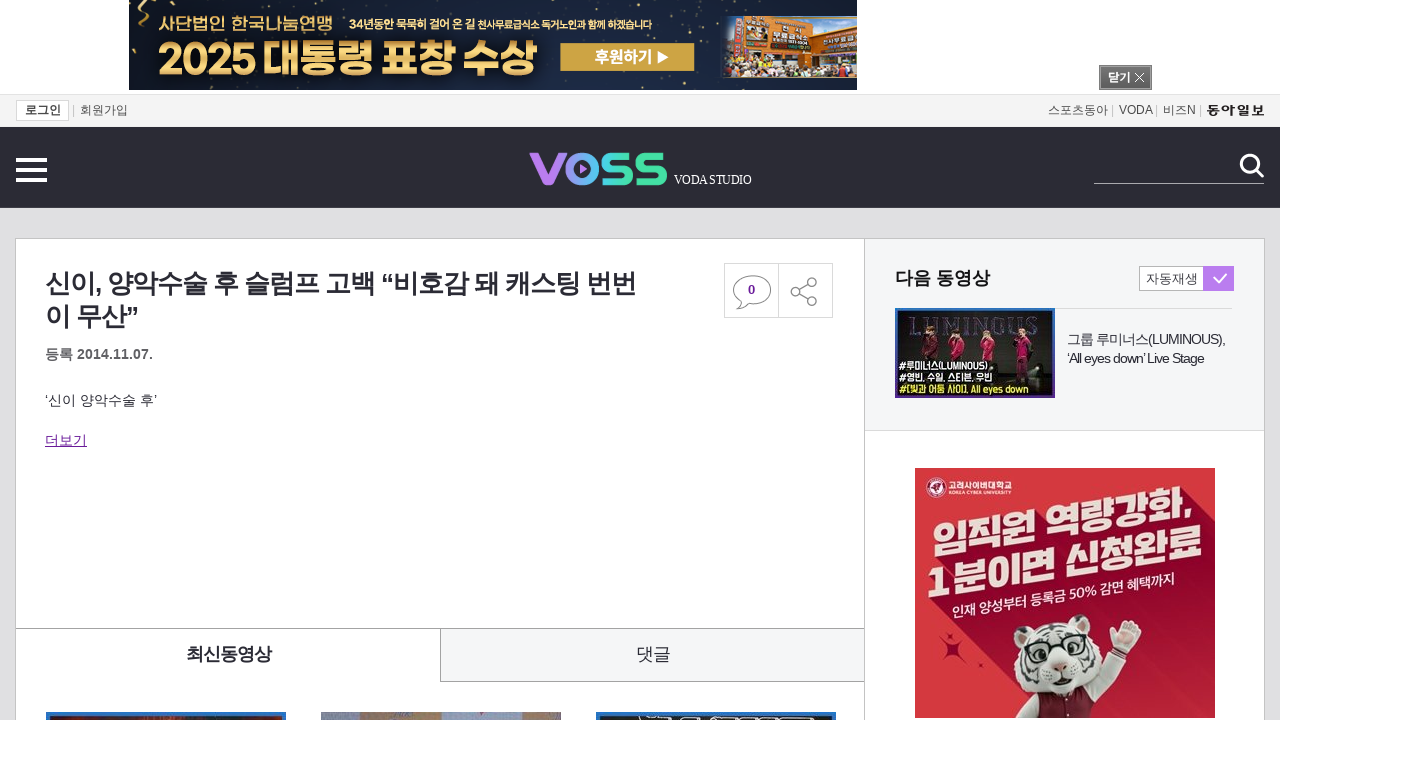

--- FILE ---
content_type: text/html; charset=UTF-8
request_url: https://studio.donga.com/list/article/all/20141107/1467150/1
body_size: 10491
content:
<!doctype html>
<html lang="ko">
<head>
    <title>신이, 양악수술 후 슬럼프 고백 “비호감 돼 캐스팅 번번이 무산” : 보다스튜디오</title>
    <meta http-equiv="Content-Type" content="text/html; charset=utf-8" />
    <meta http-equiv="X-UA-Compatible" content="IE=edge" />
    <meta name='description' content="&lsquo;신이 양악수술 후&rsquo;배우 신이가 양악수술 후 3년간 겪었던 슬럼프에 대해 털어놓는다.8일 방송되는 MBC 다큐멘터리 &lsquo;휴먼다큐 사람이 좋다&rsquo;에서는 드라마 &lsquo;발리에서 생긴 일&rsquo;, 영화 &lsquo;색즉시공&rsquo;에 출연하며 많은 사랑을 받았던&hellip;">
<meta name="writer" content="동아닷컴" />
<meta name='robots' content='max-image-preview:standard'/>
<meta property="og:title" content="신이, 양악수술 후 슬럼프 고백 “비호감 돼 캐스팅 번번이 무산”" />
<meta property="og:image" content="https://dimg.donga.com/wps/STUDIO/IMAGE/2014/11/07/1467152.1.jpg" />
<meta property="og:image:width" content="500" />
<meta property="og:image:height" content="559" />
<meta property="og:type" content="article" />
<meta property="og:site_name" content="보다스튜디오" />
<meta property="og:description" content="‘신이 양악수술 후’배우 신이가 양악수술 후 3년간 겪었던 슬럼프에 대해 털어놓는다.8일 방송되는 MBC 다큐멘터리 ‘휴먼다큐 사람이 좋다’에서는 드라마 ‘발리에서 생긴 일’, 영화 ‘색즉시공’에 출연하며 많은 사랑을 받았던…" />
<meta property="og:pubdate" content="2014-11-07 17:32:54" />
<meta property='og:url' content='https://studio.donga.com/list/article/all/20141107/1467150/1'><meta name='twitter:url' content='https://studio.donga.com/list/article/all/20141107/1467150/1' />
<meta name="twitter:card" content="summary_large_image" />
<meta name="twitter:image:src" content="https://dimg.donga.com/wps/STUDIO/IMAGE/2014/11/07/1467152.1.jpg" />
<meta name="twitter:site" content="@dongamedia" />
<meta name="twitter:description" content="‘신이 양악수술 후’배우 신이가 양악수술 후 3년간 겪었던 슬럼프에 대해 털어놓는다.8일 방송되는 MBC 다큐멘터리 ‘휴먼다큐 사람이 좋다’에서는 드라마 ‘발리에서 생긴 일’, 영화 ‘색즉시공’에 출연하며 많은 사랑을 받았던…" />
<meta name="twitter:title" content="신이, 양악수술 후 슬럼프 고백 “비호감 돼 캐스팅 번번이 무산”" />
<meta itemprop="name" content="신이, 양악수술 후 슬럼프 고백 “비호감 돼 캐스팅 번번이 무산”">
<meta itemprop="description" content="‘신이 양악수술 후’배우 신이가 양악수술 후 3년간 겪었던 슬럼프에 대해 털어놓는다.8일 방송되는 MBC 다큐멘터리 ‘휴먼다큐 사람이 좋다’에서는 드라마 ‘발리에서 생긴 일’, 영화 ‘색즉시공’에 출연하며 많은 사랑을 받았던…">
<meta itemprop="image" content="https://dimg.donga.com/wps/STUDIO/IMAGE/2014/11/07/1467152.1.jpg">
<link rel="image_src" href="https://dimg.donga.com/wps/STUDIO/IMAGE/2014/11/07/1467152.1.jpg" />
    <link rel="canonical" href="https://studio.donga.com/list/article/all/20141107/1467150/1" />
    <link rel="image_src" href="https://image.donga.com/donga2013/images/common/donga_icon.png" />
    <link rel="stylesheet" type="text/css" href="https://image.donga.com/vodastudio/2019/pc/css/common.css?t=20200416" />
    
    <script type="text/javascript" src="https://image.donga.com/donga/js.v.1.0/jquery-latest.js"></script>
    <script type="text/javascript" src="https://image.donga.com/donga/js.v.1.0/jquery-ui.js"></script>
    <script type="text/javascript" src="https://image.donga.com/donga/js.v.1.0/jquery-cookie.js"></script>
    <script type='text/javascript' src='https://image.donga.com/donga/js.v.1.0/donga.js'></script>
</head>
<body>
<script type='text/javascript' src='https://image.donga.com/dac/STUDIO/PC/voss_main_top.js'></script>
<div id="wrap">
    <!-- gnb 영역 -->
    <div id='gnb'>
    <div class='gnbBox'>
        <ul class='gnbLeft'>
            <li><a href='https://secure.donga.com/membership/login.php?gourl=https%3A%2F%2Fstudio.donga.com%2Flist%2Farticle%2Fall%2F20141107%2F1467150%2F1'><strong>로그인</strong></a> | </li><li><a href='https://secure.donga.com/membership/join.php?gourl=https%3A%2F%2Fstudio.donga.com%2Flist%2Farticle%2Fall%2F20141107%2F1467150%2F1'>회원가입</a></li>
        </ul>
        <ul class='gnbRight'>
            <li><a href='https://sports.donga.com' target='_blank' alt='SPORTS' title='SPORTS'>스포츠동아</a> | </li><li><a href='https://voda.donga.com/' target='_blank' alt='VODA' title='VODA'>VODA</a> | </li><li><a href='https://bizn.donga.com' target='_blank' alt='BIZN' title='BIZN'>비즈N</a> | </li><li><a href='https://www.donga.com'><img src='https://image.donga.com/pc/2022/images/common/btn_donga.png'></a></li>
        </ul>
    </div>
</div>
    <!-- //gnb 영역 -->
    <!-- header -->
    <div id="header" class="main_header">
        <div class="header_box">
            <a href="#" class="btn_menu" onclick='javascript:return false;'>전체메뉴 보기</a>
            <h1 class='title'><a href='https://studio.donga.com'><img src='https://image.donga.com/vodastudio/2019/pc/images/common/img_logo.png' alt='' /><em>VODA STUDIO</em></a></h1>
            <!-- 전체 검색 -->
            <div class="search">
                <form name="search" method="get" action="https://studio.donga.com/Search">
                    <fieldset>
                        <legend>검색</legend>
                        <input type="text" id="query" name="query" title="검색어 입력 " />
                        <a href="javascript:search.submit();">검색</a>
                    </fieldset>
                </form>
            </div>
            <!-- // 전체 검색 -->
            <script>
                // 메인페이지에만 적용 스크립트
                $(document).ready (function () {
                    $("#header").on("mouseenter, mouseover", function(){
                        $(this).removeClass('main_header');
                    });
                $("#header").on("mouseenter, mouseout", function(){
                        $(this).addClass('main_header');
                    });
                });
            </script>
        </div>
        <!-- 전체메뉴 -->
        <div id="allmenu">
            <div class="allmenu_box">
                <div class="cont">
                    <div class="menu_cont new">
                        <a href="https://studio.donga.com/list/total"><span class="title">최신 콘텐츠</span></a>
                    </div>
                    <div class="menu_cont program">
                        <span class="title">프로그램</span>
                        <ul class="list">
                            <script src="https://dimg.donga.com/carriage/STUDIO/files/voss_main_menu/voss_main_menu.1.js"></script>
                        </ul>
                    </div>
                    <div class="menu_cont youtube">
                        <span class="title">유튜브 채널</span>
                        <ul class="list">
                            <li><a href="https://www.youtube.com/channel/UC6bNYaySkPwfaeiEauwDYhg" target='_blank'>개취타취</a></li>
                            <li><a href="https://www.youtube.com/channel/UCJuzv0gBbz7IK-57jGtJMiQ" target='_blank'>덬마니</a></li>
                            <li><a href="https://www.youtube.com/channel/UCnY6DHfaNOu7R6yPHCDTlmQ" target='_blank'>보스</a></li>
                            <li><a href="https://www.youtube.com/channel/UCHk9vXJNk_ShlFx8gK3I9yg" target='_blank'>잡화점TV</a></li>
                        </ul>
                    </div>
                    <div class="menu_cont sns">
                        <span class="title">SNS</span>
                        <ul class="list">
                            <li><a href="https://www.instagram.com/duk_mani/" target='_blank'><span class="icon_instar"></span>덬마니</a></li>
                            <li><a href="https://twitter.com/duk_mani" target='_blank'><span class="icon_twitter"></span>덬마니</a></li>
                            <li><a href="https://www.facebook.com/VOSS.SNS/" target='_blank'><span class="icon_facebook"></span>보스</a></li>
                        </ul>
                    </div>
                </div>
                <a href="#" class="btn_close" onclick='javascript:return false;'>닫기</a>
            </div>
        </div>
        <!-- //전체메뉴 -->
    </div>
    <script type='text/javascript' src='https://image.donga.com/js/kakao.link.js'></script>
<script type='text/javascript' src='https://image.donga.com/donga/js/kakao-latest.min.js'></script>
<script type='text/javascript' src='https://image.donga.com/donga/js.v.1.0/clipboard.min.js'></script>
<script>
Kakao.init('74003f1ebb803306a161656f4cfe34c4');
function snsShare(snsTitle, snsSummary, snsImage, snsUrl, NewsGID, NewsDate, ProductID, device, host, snsKey, snsNo )
{
    var post = new Object() ;
    post.p0 = snsTitle;
    post.p1 = snsSummary;
    post.p2 = snsImage;
    post.p3 = snsUrl;
    post.p4 = NewsDate;
    post.p5 = ProductID;
    post.p6 = device;
    post.p7 = host;
    post.p8 = snsKey;
    post.p9 = snsNo;
    post.gid = NewsGID;

    var targetUrl = "/HUB/common/snssharebox.php" ;

    $.ajax({
        type : 'POST' ,
        url : targetUrl ,
        data : post ,
        dataType : 'html' ,
        error : function(result) { alert('error') ; } ,
        success : function(result) {
            $('.share_list').html(result) ;
            try {
                sharePopupObj.show();
            } catch (e) {}
        }
    });

    return false;
}
</script>
    <script>
        $(document).ready (function () {
            $('a.btn_menu').on('click', function () {
                $('#allmenu').css('display' , 'block');
                $(this).css('display' , 'none');
            });
            $('a.btn_close').on('click', function () {
                $('#allmenu').css('display' , 'none');
                $('.btn_menu').css('display' , 'block');
            });
        });
    </script><div id='container'><div id='content' class='view_wrap'><div class='playarea_con'><div class='article_view'>    

    <div class="play_info">
        <h1 class="tit"><strong>신이, 양악수술 후 슬럼프 고백 “비호감 돼 캐스팅 번번이 무산”</strong></h1>
        <span><!-- 재생 <span id="playCnt">0</span>회  <span>|</span> --> 등록 2014.11.07.</span>
        <div class="txtBox">
    <div class="txt">‘신이 양악수술 후’<br />
<br />
배우 신이가 양악수술 후 3년간 겪었던 슬럼프에 대해 털어놓는다.<br />
<br />
8일 방송되는 MBC 다큐멘터리 ‘휴먼다큐 사람이 좋다’에서는 드라마 ‘발리에서 생긴 일’, 영화 ‘색즉시공’에 출연하며 많은 사랑을 받았던 신이가 출연한다.<br />
<br />
앞서 신이는 코믹 이미지를 벗고 연기의 스펙트럼을 넓히기 위해 양악수술을 받았다. 하지만 신이는 수술 후 개성을 잃었다는 평가를 받게 됐다.<br />
<br />
신이는 “지난 3년간 연기를 할 수 없다는 것이 가장 힘들었다”며 “성형 후 생긴 비호감 이미지 탓인지 캐스팅은 번번이 무산되기만 했다”고 말했다.<br />
<br />
이어 신이는 “아직도 하고 싶은 연기, 보여 주고 싶은 것들이 너무도 많다”고 덧붙여 안타까움을 자아냈다.<br />
<br />
‘신이 양악수술 후’ 소식을 접한 누리꾼들은 “신이 양악수술 후, 힘내시길” , “신이 양악수술 후, 얼마나 힘들었을까” , “신이 양악수술 후, 그저 안타깝다” 등의 다양한 반응을 보였다.<br />
<br />
한편 신이의 이야기는 MBC 다큐멘터리 ‘휴먼다큐 사람이 좋다’ 8일 오전 8시 45분에 방송된다.<br />
<br />
동아닷컴 영상뉴스팀</div>
    <div class="txt2">
        <p>‘신이 양악수술 후’<br />
<br />
배우 신이가 양악수술 후 3년간 겪었던 슬럼프에 대해 털어놓는다.<br />
<br />
8일 방송되는 MBC 다큐멘터리 ‘휴먼다큐 사람이 좋다’에서는 드라마 ‘발리에서 생긴 일’, 영화 ‘색즉시공’에 출연하며 많은 사랑을 받았던 신이가 출연한다.<br />
<br />
앞서 신이는 코믹 이미지를 벗고 연기의 스펙트럼을 넓히기 위해 양악수술을 받았다. 하지만 신이는 수술 후 개성을 잃었다는 평가를 받게 됐다.<br />
<br />
신이는 “지난 3년간 연기를 할 수 없다는 것이 가장 힘들었다”며 “성형 후 생긴 비호감 이미지 탓인지 캐스팅은 번번이 무산되기만 했다”고 말했다.<br />
<br />
이어 신이는 “아직도 하고 싶은 연기, 보여 주고 싶은 것들이 너무도 많다”고 덧붙여 안타까움을 자아냈다.<br />
<br />
‘신이 양악수술 후’ 소식을 접한 누리꾼들은 “신이 양악수술 후, 힘내시길” , “신이 양악수술 후, 얼마나 힘들었을까” , “신이 양악수술 후, 그저 안타깝다” 등의 다양한 반응을 보였다.<br />
<br />
한편 신이의 이야기는 MBC 다큐멘터리 ‘휴먼다큐 사람이 좋다’ 8일 오전 8시 45분에 방송된다.<br />
<br />
동아닷컴 영상뉴스팀</p>
    </div>
</div>
<a href="#" class="more" onclick="javascript:return false;">더보기</a>
        <ul class="btnArea">
            <li class="comment">
                <a href="#reply" id="replyCnt"></a>
            </li>
            <li class="share">
                <a href="#" class="shareBtn" onclick="javascript:return snsShare('신이, 양악수술 후 슬럼프 고백 “비호감 돼 캐스팅 번번이 무산”','‘신이 양악수술 후’배우 신이가 양악수술 후 3년간 겪었던 슬럼프에 대해 털어놓는다.8일 방송되는 MBC 다큐멘터리 ‘휴먼다큐 사람이 좋다’에서는 드라마 ‘발리에서 생긴 일’, …','https://dimg.donga.com/wps/STUDIO/IMAGE/2014/11/07/1467152.1.jpg','https://studio.donga.com/list/article/all/20141107/1467150/1','','','','PC','studio.donga.com','0126','0');">공유하기</a>
            </li>
        </ul>
        <!-- 공유하기 -->
        <div id='shareLayer'>
            <span class="title">공유하기</span>
            <ul class="share_list"></ul>
            <a href='#' class="btn_close" onclick='javascript:return sharePopupObj.hide();'>닫기</a>
        </div>
        <script>
        $(document).ready( function() {
            //공유하기
            window.sharePopupObj = Popup( $( '#shareLayer' ), {
                vertical: 'center',     /* top, bottom, center */
                horizontal: 'center'  /* left, right, center */
            });
        });
        </script>
        <!-- //공유하기 -->
        <!-- 화보 -->
        
        <!-- //화보 -->
        <!-- 광고 -->
        <div class="rel_ad_box">
            <!--<script type='text/javascript' src='https://image.donga.com/dac/STUDIO/PC/view_bottom_1.js'></script>-->
            <script type='text/javascript' src='https://image.donga.com/dac/STUDIO/PC/view_bottom_2.js'></script>
        </div>
        <!-- //광고 -->
    </div>
    <script>
        function getCommentCount()
        {
            $.getJSON ( "https://spintop.donga.com/comment?jsoncallback=?", {
                m: "count" ,
                p3: "studio.donga.com" ,
                p4: "STUDIO.1467150"
            })
            .done ( function( result ) {
                $('#replyCnt').html( '<strong>'+result+'</strong>' ) ;
            })
            .error ( function( result ) {
            });
        }

        $(document).ready(function(){
            $('.play_info .more').click(function(){
                $('.article_view').toggleClass('on');
                if ($('.article_view').hasClass('on'))
                {
                    $('.article_view').css('height','auto');
                }
                /* 더보기했을 때 */
                $('.txtBox .txt2').toggleClass('on');
                if ($('.txtBox .txt2').hasClass('on'))
                {
                    $('.txtBox .txt').css('display','none');
                    $('.txtBox .more').text('닫기');
                }
                else
                {
                    $('.txtBox .txt').css('display','block');
                    $('.txtBox .more').text('더보기');
                }

                return false;
            });

            $('#replyCnt').click(function(){
                listTab(1) ;
            });

            getCommentCount();
        });
    </script><a name='reply'></a>
<div class="tab_view">
    <ul class="tab_menu">
        <li id="list_tab0" class="menu00 on"><a href="javascript:listTab(0);">최신동영상</a></li>
        <li id="list_tab1" class="menu01"><a href="javascript:listTab(1);">댓글</a><li>
    </ul>
    <div class="tab_list">
        <div id="cont0" class="tab_cont">
            <div class="list_wrap">
                <ul class="list_cont">
                <li><a href='https://studio.donga.com/list/total/article/all/20221007/115848242/1'><span class='thumb'><img src='https://dimg.donga.com/a/240/135/90/3/wps/STUDIO/IMAGE/2022/10/07/115848037.1.jpg' alt='' /></span><span class='txt'>7인조 그룹 킹덤, ‘백야’ 쇼케이스 현장</span></a></li><li><a href='https://studio.donga.com/list/total/article/all/20220718/114508913/1'><span class='thumb'><img src='https://dimg.donga.com/a/240/135/90/3/wps/STUDIO/IMAGE/2022/07/18/114508900.1.jpg' alt='' /></span><span class='txt'>VIVIZ, 신곡 ‘LOVEADE’ 쇼케이스</span></a></li><li><a href='https://studio.donga.com/list/total/article/all/20220616/113965298/1'><span class='thumb'><img src='https://dimg.donga.com/a/240/135/90/3/wps/STUDIO/IMAGE/2022/06/16/113965268.1.jpg' alt='' /></span><span class='txt'>라잇썸, ‘ALIVE’ 쇼케이스 무대</span></a></li><li><a href='https://studio.donga.com/list/total/article/all/20220524/113596498/1'><span class='thumb'><img src='https://dimg.donga.com/a/240/135/90/3/wps/STUDIO/IMAGE/2022/05/24/113595870.1.jpg' alt='' /></span><span class='txt'>박찬욱 감독 ‘헤어질 결심’ 칸에 쏟아진 호평 </span></a></li><li><a href='https://studio.donga.com/list/total/article/all/20220520/113507173/1'><span class='thumb'><img src='https://dimg.donga.com/a/240/135/90/3/wps/STUDIO/IMAGE/2022/05/20/113507167.1.jpg' alt='' /></span><span class='txt'>이정재 ‘헌트’, 칸서 쏟아진 7분 기립박수</span></a></li><li><a href='https://studio.donga.com/list/total/article/all/20220425/113069436/1'><span class='thumb'><img src='https://dimg.donga.com/a/240/135/90/3/wps/STUDIO/IMAGE/2022/04/25/113069414.1.jpg' alt='' /></span><span class='txt'>볼빨간사춘기, 새 앨범 ‘서울’ 공개</span></a></li><li><a href='https://studio.donga.com/list/total/article/all/20220415/112900626/1'><span class='thumb'><img src='https://dimg.donga.com/a/240/135/90/3/wps/STUDIO/IMAGE/2022/04/15/112900610.1.jpg' alt='' /></span><span class='txt'>그룹 퍼플키스(PURPLE KISS), ‘memeM’ 앨범으로 컴백</span></a></li><li><a href='https://studio.donga.com/list/total/article/all/20220411/112802013/1'><span class='thumb'><img src='https://dimg.donga.com/a/240/135/90/3/wps/STUDIO/IMAGE/2022/04/11/112801991.1.jpg' alt='' /></span><span class='txt'>그룹 킹덤(KINGDOM), K팝 크로스오버 ‘승천’ 컴백</span></a></li><li><a href='https://studio.donga.com/list/total/article/all/20220331/112632105/1'><span class='thumb'><img src='https://dimg.donga.com/a/240/135/90/3/wps/STUDIO/IMAGE/2022/03/31/112632092.1.jpg' alt='' /></span><span class='txt'>오마이걸, 정규 2집 ‘Real Love’ 쇼케이스</span></a></li><li><a href='https://studio.donga.com/list/total/article/all/20220323/112492265/1'><span class='thumb'><img src='https://dimg.donga.com/a/240/135/90/3/wps/STUDIO/IMAGE/2022/03/23/112492238.1.jpg' alt='' /></span><span class='txt'>(여자)아이들, 정규 1집 [I NEVER DIE]로 컴백</span></a></li><li><a href='https://studio.donga.com/list/total/article/all/20220318/112399419/1'><span class='thumb'><img src='https://dimg.donga.com/a/240/135/90/3/wps/STUDIO/IMAGE/2022/03/18/112399406.1.jpg' alt='' /></span><span class='txt'>위클리, 신곡 ‘Ven para’ 내고 활동 시작</span></a></li><li><a href='https://studio.donga.com/list/total/article/all/20220314/112326802/1'><span class='thumb'><img src='https://dimg.donga.com/a/240/135/90/3/wps/STUDIO/IMAGE/2022/03/14/112326782.1.jpg' alt='' /></span><span class='txt'>템페스트, 데뷔 앨범 ‘It‘s ME, It’s WE’ 발매</span></a></li><li><a href='https://studio.donga.com/list/total/article/all/20220303/112141522/1'><span class='thumb'><img src='https://dimg.donga.com/a/240/135/90/3/wps/STUDIO/IMAGE/2022/03/03/112141453.1.jpg' alt='' /></span><span class='txt'>JYP 신인 걸그룹 엔믹스(NMIXX), ‘O.O’ 데뷔</span></a></li><li><a href='https://studio.donga.com/list/total/article/all/20220214/111779389/1'><span class='thumb'><img src='https://dimg.donga.com/a/240/135/90/3/wps/STUDIO/IMAGE/2022/02/14/111779378.1.jpg' alt='' /></span><span class='txt'>비비지(VIVIZ), ‘BOP BOP!’ 정식 데뷔</span></a></li><li><a href='https://studio.donga.com/list/total/article/all/20220204/111575732/1'><span class='thumb'><img src='https://dimg.donga.com/a/240/135/90/3/wps/STUDIO/IMAGE/2022/02/04/111575728.1.jpg' alt='' /></span><span class='txt'>그룹 루미너스(LUMINOUS), ‘All eyes down’ Live Stage</span></a></li>
                </ul>
            </div>
        </div>
        <div id="cont1" class="tab_cont">
        <div class='reply_box'><link rel='stylesheet' type='text/css' href='https://image.donga.com/donga/css.v.1.0/donga_reply.css?t=20220801'><script type='text/javascript' src='https://image.donga.com/donga/js.v.2.0/spintop-comment.js?t=20220801'></script>
<div id='spinTopLayer'></div>
<script>
var spinTopLoginUrl = "https://secure.donga.com/membership/login.php?gourl=https%3A%2F%2Fstudio.donga.com%2Flist%2Farticle%2Fall%2F20141107%2F1467150%2F1" ;
var spinTopParams = new Array();
$(document).ready( function() {
    spinTopParams['length'] = '10' ;
    spinTopParams['site'] = 'studio.donga.com' ;
    spinTopParams['newsid'] = 'STUDIO.1467150' ;
    spinTopParams['newsurl'] = 'https://studio.donga.com/list/article/all/20141107/1467150/1' ;
    spinTopParams['newstitle'] = '신이, 양악수술 후 슬럼프 고백 “비호감 돼 캐스팅 번번이 무산”' ;
    spinTopParams['newsimage'] = 'https://dimg.donga.com/wps/STUDIO/IMAGE/2014/11/07/1467152.1.jpg' ;
    spinTopParams['cuscommentid'] = 'spinTopLayer' ;
    _spinTop (spinTopParams, 1 ) ;
}) ;
</script></div>
        </div>
    </div>
</div>
<script>
    $(document).ready (function () {
        $('.tab_view .tab_list').children().css('display', 'none');
        $('.tab_view .tab_list .tab_cont:first-child').css('display', 'block');
    });
    function listTab(val) {
        $('.tab_view .tab_menu li').removeClass('on');
        $('.tab_view #list_tab'+val).addClass('on');
        $('.tab_view .tab_cont').css('display', 'none');
        $('.tab_view #cont'+val).css('display', '');
    }
</script></div><div class="aside">
    <div class="next_play">
    <div class="play_top">
        <h2 class="title">다음 동영상</h2>
        <span class="autoplay_box">
            <span class="autoplay">자동재생</span><span class="chk on" id="chk_auto">동의</span>
        </span>
    </div>
    <div class='play_info'><a href='https://studio.donga.com/list/total/article/all/20220204/111575732/1'><div class='thumb'><img src='https://dimg.donga.com/a/160/90/90/3/wps/STUDIO/IMAGE/2022/02/04/111575728.1.jpg' alt='' /></div><div class='cont_info'><span class='txt'>그룹 루미너스(LUMINOUS), ‘All eyes down’ Live Stage</span></div></a></div>
</div>
<script>
    var autoPlay = $.cookie('VOSS_PLAYER_AUTO')  ;

    if( !autoPlay )
    {
        $.cookie('VOSS_PLAYER_AUTO', '1', { expires: 30, domain: 'donga.com' });
        autoPlay = "1";
    }

    $('.autoplay_box').click(function() {
        if( autoPlay == "1")
        {
            autoPlay = 0;
            $('.autoplay_box .chk').removeClass("on");
            $.cookie('VOSS_PLAYER_AUTO', '0', { expires: 30, domain: 'donga.com' });
        }
        else
        {
            autoPlay = 1;
            $('.autoplay_box .chk').addClass("on");
            $.cookie('VOSS_PLAYER_AUTO', '1', { expires: 30, domain: 'donga.com' });
        }
        return false;
    });

    function nextClip()
    {
        var auto = $.cookie('VOSS_PLAYER_AUTO')  ;
        if(auto == "1")
        {
            $(location).attr('href', "https://studio.donga.com/article/all/20220204/111575732/1");
        }
    }

    $(document).ready(function(){
        if (window.attachEvent)
        {
            window.attachEvent('onmessage', function(e) {
              if(e.data != 'undefined') {
                nextClip();
              }
            });
        }
        else if (window.addEventListener)
        {
            window.addEventListener('message', function(e) {
              if(e.data === 'nextClip Play') {
                nextClip();
              }
            });
        }
    });
</script>
    <div class='ad_aside01'><script type='text/javascript' src='https://image.donga.com/dac/STUDIO/PC/new_main_middle.js'></script></div>
    <div class="youtube_channel">
    <h2 class="title">유튜브 채널</h2>
    <div class='channel_info'><div class='tit_top'><a href='https://www.youtube.com/channel/UCnY6DHfaNOu7R6yPHCDTlmQ' class='channel' target='_blank'><span class='thumb'><img src='https://image.donga.com/vodastudio/2019/pc/images/common/icon_channel03.png' alt='' /></span><span class='tit'>보스 - voss</span></a><a href='https://www.youtube.com/channel/UCnY6DHfaNOu7R6yPHCDTlmQ' class='btn_subscribe' target='_blank'>구독</a></div><ul class='play_info'><li><a href='https://www.youtube.com/watch?v=AazbyVPWC-s' target='_blank'><div class='thumb'><img src='https://i.ytimg.com/vi/AazbyVPWC-s/mqdefault.jpg' width='160' height='90' alt='' /></div><div class='cont_info'><span class='txt'>Kassy</span></div></a></li><li><a href='https://www.youtube.com/watch?v=bXlcmTA0BRo' target='_blank'><div class='thumb'><img src='https://i.ytimg.com/vi/bXlcmTA0BRo/mqdefault.jpg' width='160' height='90' alt='' /></div><div class='cont_info'><span class='txt'>“버리지 마세요”, 껍질의 효능</span></div></a></li></ul></div><div class='channel_info'><div class='tit_top'><a href='https://www.youtube.com/channel/UCHk9vXJNk_ShlFx8gK3I9yg' class='channel' target='_blank'><span class='thumb'><img src='https://image.donga.com/vodastudio/2019/pc/images/common/icon_channel02.png' alt='' /></span><span class='tit'>잡화점TV</span></a><a href='https://www.youtube.com/channel/UCHk9vXJNk_ShlFx8gK3I9yg' class='btn_subscribe' target='_blank'>구독</a></div><ul class='play_info'><li><a href='https://www.youtube.com/watch?v=-zXOMU6padg' target='_blank'><div class='thumb'><img src='https://i.ytimg.com/vi/-zXOMU6padg/mqdefault.jpg' width='160' height='90' alt='' /></div><div class='cont_info'><span class='txt'>사도세자가 그리웠던 정조, 어머니 모시고 화성으로...</span></div></a></li><li><a href='https://www.youtube.com/watch?v=x8UXxCrAw_I' target='_blank'><div class='thumb'><img src='https://i.ytimg.com/vi/x8UXxCrAw_I/mqdefault.jpg' width='160' height='90' alt='' /></div><div class='cont_info'><span class='txt'>&quot;젓갈 없는 김치, 해외에서 팔아봤더니...&quot;</span></div></a></li></ul></div><div class='channel_info'><div class='tit_top'><a href='https://www.youtube.com/channel/UCaZS_XwAu1yBMNoQDD1mR7g' class='channel' target='_blank'><span class='thumb'><img src='https://image.donga.com/vodastudio/2019/pc/images/common/icon_channel05.png' alt='' /></span><span class='tit'>play 채널A</span></a><a href='https://www.youtube.com/channel/UCaZS_XwAu1yBMNoQDD1mR7g' class='btn_subscribe' target='_blank'>구독</a></div><ul class='play_info'><li><a href='https://www.youtube.com/watch?v=PMvGtzmw9XU' target='_blank'><div class='thumb'><img src='https://dimg.donga.com/ugc/COMMON/cron/youtube_channel_list/UCaZS_XwAu1yBMNoQDD1mR7g_0.jpg' width='160' height='90' alt='' /></div><div class='cont_info'><span class='txt'>각자의 사연으로 힘겨운 이들에게, 오 박사가 전하는 마지막 은영 매직 | 오은영의 금쪽 상담소 150 회</span></div></a></li><li><a href='https://www.youtube.com/watch?v=hQzVC0cF8Sc' target='_blank'><div class='thumb'><img src='https://i.ytimg.com/vi/hQzVC0cF8Sc/mqdefault.jpg' width='160' height='90' alt='' /></div><div class='cont_info'><span class='txt'>상실의 슬픔에서 벗어나지 못했다!? 애도의 과정이 필요한 이유 | 오은영의 금쪽 상담소 150 회</span></div></a></li></ul></div><div class='channel_info'><div class='tit_top'><a href='https://www.youtube.com/channel/UCJuzv0gBbz7IK-57jGtJMiQ' class='channel' target='_blank'><span class='thumb'><img src='https://image.donga.com/vodastudio/2019/pc/images/common/icon_channel01.png' alt='' /></span><span class='tit'>덬마니</span></a><a href='https://www.youtube.com/channel/UCJuzv0gBbz7IK-57jGtJMiQ' class='btn_subscribe' target='_blank'>구독</a></div><ul class='play_info'><li><a href='https://www.youtube.com/watch?v=LaJqMtvs_IU' target='_blank'><div class='thumb'><img src='https://i.ytimg.com/vi/LaJqMtvs_IU/sddefault.jpg' width='160' height='90' alt='' /></div><div class='cont_info'><span class='txt'>캐치더영(CATCH THE YOUNG) 미디어 쇼케이스 포토타임 | 1st Mini Album 'EVOLVE'</span></div></a></li><li><a href='https://www.youtube.com/watch?v=AXjoK7aNf5I' target='_blank'><div class='thumb'><img src='https://i.ytimg.com/vi/AXjoK7aNf5I/sddefault.jpg' width='160' height='90' alt='' /></div><div class='cont_info'><span class='txt'>캐치더영(CATCH THE YOUNG) 미디어 쇼케이스 Q&A 풀버전 | 1st Mini Album 'EVOLVE'</span></div></a></li></ul></div>
</div>
    <div class='ad_aside02'><script type='text/javascript' src='https://image.donga.com/dac/STUDIO/PC/new_main_middle.js'></script></div>
</div></div><div class="hotPlay">
    <div class="hotPlayCon">
        <h2><strong>VODA</strong> 인기 동영상</h2>
        <div class="hotPlayTab">
            <ul class="tabMenu">
                <li id="hotTab0" class="tab00 on"><a href="javascript:hotTab(0);">실시간</a></li>
                <li id="hotTab1" class="tab01"><a href="javascript:hotTab(1);">주간</a></li>
            </ul>
            <div class="tabConWrap">
                <div id="tabBox0" class="tabCon">
                    <ol class="thumb_list"><li><a href='https://studio.donga.com/home/popular/article/all/39/6068632/1'><div class='thumb'><img src='https://dimg.donga.com/a/240/135/90/3/egc/CDB/VODA/Article/CA3/WPGD0000026/CA3_000002939426321.jpg' alt='이불…물음 없이 가는길 Song by 박미란(2024년 2월 15일)' /><div class='play_info'><span class='play'>재생</span><span class='time'>03:49</span></div></div><div class='thumb_txt'><div class='ranking'>1</div><div class='rankingCon'><span class='tit'>올댓트로트</span><span class='txt'>이불…물음 없이 가는길 Song by 박미란(2024년 2월 15일)</span></div></div><span class='line'></span></a></li><li><a href='https://studio.donga.com/home/popular/article/all/39/6068686/1'><div class='thumb'><img src='https://dimg.donga.com/a/240/135/90/3/egc/CDB/VODA/Article/CA3/WPGD0000006/CA3_000002939460142.jpg' alt='서건창, 최고의 전성기를 보낸 키움에서 마지막 유니폼' /><div class='play_info'><span class='play'>재생</span><span class='time'>14:00</span></div></div><div class='thumb_txt'><div class='ranking'>2</div><div class='rankingCon'><span class='tit'>야구플러스</span><span class='txt'>서건창, 최고의 전성기를 보낸 키움에서 마지막 유니폼</span></div></div><span class='line'></span></a></li><li><a href='https://studio.donga.com/home/popular/article/all/39/6068776/1'><div class='thumb'><img src='https://dimg.donga.com/a/240/135/90/3/egc/CDB/VODA/Article/N02/26625113/N02_1262372838064576347.jpg' alt='＂문화일보라고 했죠?＂ 이재명 대통령 ′당황′…강훈식도 ′폭소′하게 한 기습 질문 / KNN' /><div class='play_info'><span class='play'>재생</span><span class='time'>03:00</span></div></div><div class='thumb_txt'><div class='ranking'>3</div><div class='rankingCon'><span class='tit'>KNN뉴스</span><span class='txt'>＂문화일보라고 했죠?＂ 이재명 대통령 ′당황′…강훈식도 ′폭소′하게 한 기습 질문 / KNN</span></div></div><span class='line'></span></a></li><li><a href='https://studio.donga.com/home/popular/article/all/39/6069379/1'><div class='thumb'><img src='https://dimg.donga.com/a/240/135/90/3/egc/CDB/VODA/Article/S01/P477472752/S01_477787638791.jpg' alt='[4회 예고] 서장훈×이요원×김요한, 자녀들의 충격 발언에 정신 혼미' /><div class='play_info'><span class='play'>재생</span><span class='time'>00:29</span></div></div><div class='thumb_txt'><div class='ranking'>4</div><div class='rankingCon'><span class='tit'>자식방생프로젝트 합숙 맞선</span><span class='txt'>[4회 예고] 서장훈×이요원×김요한, 자녀들의 충격 발언에 정신 혼미</span></div></div><span class='line'></span></a></li><li><a href='https://studio.donga.com/home/popular/article/all/39/6068029/1'><div class='thumb'><img src='https://dimg.donga.com/a/240/135/90/3/egc/CDB/VODA/Article/CA1/WPG2250146D/CA1_00000293924411.png' alt='모두가 놀란 3루수?! 예측이 불가능한 라인업 발표! 이제는 믿음의 야구를 보여줘야 할 때이다' /><div class='play_info'><span class='play'>재생</span><span class='time'>06:17</span></div></div><div class='thumb_txt'><div class='ranking'>5</div><div class='rankingCon'><span class='tit'>야구여왕</span><span class='txt'>모두가 놀란 3루수?! 예측이 불가능한 라인업 발표! 이제는 믿음의 야구를 보여줘야 할 때이다</span></div></div><span class='line'></span></a></li><li><a href='https://studio.donga.com/home/popular/article/all/39/6068719/1'><div class='thumb'><img src='https://dimg.donga.com/a/240/135/90/3/egc/CDB/VODA/Article/CA1/WPG2250146D/CA1_000002939391652.png' alt='[#야구여왕 다음이야기] 아야카X정유인이 함께 만든 삼자범퇴! 첫 경기부터 증명한 완벽 케미' /><div class='play_info'><span class='play'>재생</span><span class='time'>02:17</span></div></div><div class='thumb_txt'><div class='ranking'>6</div><div class='rankingCon'><span class='tit'>야구여왕</span><span class='txt'>[#야구여왕 다음이야기] 아야카X정유인이 함께 만든 삼자범퇴! 첫 경기부터 증명한 완벽 케미</span></div></div><span class='line'></span></a></li><li><a href='https://studio.donga.com/home/popular/article/all/39/6068113/1'><div class='thumb'><img src='https://dimg.donga.com/a/240/135/90/3/egc/CDB/VODA/Article/CA1/WPG2250146D/CA1_000002939253588.png' alt='모두가 원하던 \'노히트 노런\'의 기록이 깨져버렸다?! 무너져 버린 김온아의 제구' /><div class='play_info'><span class='play'>재생</span><span class='time'>08:54</span></div></div><div class='thumb_txt'><div class='ranking'>7</div><div class='rankingCon'><span class='tit'>야구여왕</span><span class='txt'>모두가 원하던 '노히트 노런'의 기록이 깨져버렸다?! 무너져 버린 김온아의 제구</span></div></div><span class='line'></span></a></li><li><a href='https://studio.donga.com/home/popular/article/all/39/6068572/1'><div class='thumb'><img src='https://dimg.donga.com/a/240/135/90/3/egc/CDB/VODA/Article/CA3/WPGD0000013/CA3_000002939378597.jpg' alt='CATCH THE YOUNG(캐치더영), 멤버별 최애곡 소개' /><div class='play_info'><span class='play'>재생</span><span class='time'>03:20</span></div></div><div class='thumb_txt'><div class='ranking'>8</div><div class='rankingCon'><span class='tit'>아이돌 편의점</span><span class='txt'>CATCH THE YOUNG(캐치더영), 멤버별 최애곡 소개</span></div></div><span class='line'></span></a></li><li><a href='https://studio.donga.com/home/popular/article/all/39/6066688/1'><div class='thumb'><img src='https://dimg.donga.com/a/240/135/90/3/egc/CDB/VODA/Article/CA3/WPGD0000044/CA3_000002938383396.jpg' alt='Breeding by Pink Spider (원곡 Hide)' /><div class='play_info'><span class='play'>재생</span><span class='time'>05:13</span></div></div><div class='thumb_txt'><div class='ranking'>9</div><div class='rankingCon'><span class='tit'>백두산 박찬의 락앤롤 파워토크</span><span class='txt'>Breeding by Pink Spider (원곡 Hide)</span></div></div><span class='line'></span></a></li><li><a href='https://studio.donga.com/home/popular/article/all/39/6069724/1'><div class='thumb'><img src='https://dimg.donga.com/a/240/135/90/3/egc/CDB/VODA/Article/K02/T2013-0476/K02_PS-2026009227-01-000_MFSC6188.jpg' alt='[손민수네] 엄마 아빠가 더 떠는 예방 접종! 여장부 단이와 음소거 울음 강이?! | KBS 260121 방송' /><div class='play_info'><span class='play'>재생</span><span class='time'>04:57</span></div></div><div class='thumb_txt'><div class='ranking'>10</div><div class='rankingCon'><span class='tit'>슈퍼맨이 돌아왔다</span><span class='txt'>[손민수네] 엄마 아빠가 더 떠는 예방 접종! 여장부 단이와 음소거 울음 강이?! | KBS 260121 방송</span></div></div><span class='line'></span></a></li></ol>
                </div>
                <div id="tabBox1" class="tabCon">
                    <ol class="thumb_list"><li><a href='https://studio.donga.com/home/popular/article/all/39/6063100/1'><div class='thumb'><img src='https://dimg.donga.com/a/240/135/90/3/egc/CDB/VODA/Article/M01/A000002902/M01_TZ202601175519699.jpg' alt='인중에서 땀이 전방 분사 허경환의 진땀 나는 닉네임 정하기, MBC 260117 방송' /><div class='play_info'><span class='play'>재생</span><span class='time'>02:20</span></div></div><div class='thumb_txt'><div class='ranking'>1</div><div class='rankingCon'><span class='tit'>놀면 뭐하니?</span><span class='txt'>인중에서 땀이 전방 분사 허경환의 진땀 나는 닉네임 정하기, MBC 260117 방송</span></div></div><span class='line'></span></a></li><li><a href='https://studio.donga.com/home/popular/article/all/39/6063397/1'><div class='thumb'><img src='https://dimg.donga.com/a/240/135/90/3/egc/CDB/VODA/Article/MK1/PR1022/MK1_C1151242664.jpg' alt='카디비, 카일리 제너도 쓰는 한국 화장품은 무엇? MBN 260117 방송' /><div class='play_info'><span class='play'>재생</span><span class='time'>09:41</span></div></div><div class='thumb_txt'><div class='ranking'>2</div><div class='rankingCon'><span class='tit'>경제사모임</span><span class='txt'>카디비, 카일리 제너도 쓰는 한국 화장품은 무엇? MBN 260117 방송</span></div></div><span class='line'></span></a></li><li><a href='https://studio.donga.com/home/popular/article/all/39/6065665/1'><div class='thumb'><img src='https://dimg.donga.com/a/240/135/90/3/egc/CDB/VODA/Article/CA3/WPGD0000037/CA3_000002937875365.jpg' alt='산책할 때 흥분하는 강아지 여기서부터 연습 해주세요' /><div class='play_info'><span class='play'>재생</span><span class='time'>07:01</span></div></div><div class='thumb_txt'><div class='ranking'>3</div><div class='rankingCon'><span class='tit'>왈스TV</span><span class='txt'>산책할 때 흥분하는 강아지 여기서부터 연습 해주세요</span></div></div><span class='line'></span></a></li><li><a href='https://studio.donga.com/home/popular/article/all/39/6065689/1'><div class='thumb'><img src='https://dimg.donga.com/a/240/135/90/3/egc/CDB/VODA/Article/CA3/WPGD0000050/CA3_000002937899819.jpg' alt='오늘의 격언, 머나먼 배움의 길' /><div class='play_info'><span class='play'>재생</span><span class='time'>01:22</span></div></div><div class='thumb_txt'><div class='ranking'>4</div><div class='rankingCon'><span class='tit'>쉼표 한 줄</span><span class='txt'>오늘의 격언, 머나먼 배움의 길</span></div></div><span class='line'></span></a></li><li><a href='https://studio.donga.com/home/popular/article/all/39/6065254/1'><div class='thumb'><img src='https://dimg.donga.com/a/240/135/90/3/egc/CDB/VODA/Article/CA3/WPGD0000026/CA3_000002937491593.jpg' alt='이불…빙고 Song by 민서연(2025년 6월 27일 발매)' /><div class='play_info'><span class='play'>재생</span><span class='time'>03:22</span></div></div><div class='thumb_txt'><div class='ranking'>5</div><div class='rankingCon'><span class='tit'>올댓트로트</span><span class='txt'>이불…빙고 Song by 민서연(2025년 6월 27일 발매)</span></div></div><span class='line'></span></a></li><li><a href='https://studio.donga.com/home/popular/article/all/39/6064771/1'><div class='thumb'><img src='https://dimg.donga.com/a/240/135/90/3/egc/CDB/VODA/Article/CA1/WPG2250127D/CA1_000002936982616.jpg' alt='＂나 이제 술 못마셔?!＂ 임신 후, 강제 금주에 눈물 흘리는 오연서' /><div class='play_info'><span class='play'>재생</span><span class='time'>04:57</span></div></div><div class='thumb_txt'><div class='ranking'>6</div><div class='rankingCon'><span class='tit'>채널A 토일드라마 아기가 생겼어요</span><span class='txt'>＂나 이제 술 못마셔?!＂ 임신 후, 강제 금주에 눈물 흘리는 오연서</span></div></div><span class='line'></span></a></li><li><a href='https://studio.donga.com/home/popular/article/all/39/6065503/1'><div class='thumb'><img src='https://dimg.donga.com/a/240/135/90/3/egc/CDB/VODA/Article/CA3/WPGD0000036/CA3_000002937740478.jpg' alt='낚시 중 상어떼의 습격을 받았는데 ㄷㄷ 이대로라면 사람도 위험합니다!!' /><div class='play_info'><span class='play'>재생</span><span class='time'>23:16</span></div></div><div class='thumb_txt'><div class='ranking'>7</div><div class='rankingCon'><span class='tit'>낚시TV핼다람</span><span class='txt'>낚시 중 상어떼의 습격을 받았는데 ㄷㄷ 이대로라면 사람도 위험합니다!!</span></div></div><span class='line'></span></a></li><li><a href='https://studio.donga.com/home/popular/article/all/39/6065311/1'><div class='thumb'><img src='https://dimg.donga.com/a/240/135/90/3/egc/CDB/VODA/Article/CA3/WPGD0000006/CA3_000002937579177.jpg' alt='베네수엘라 비상 사태! 외국인 선수들 입국 가능할까?' /><div class='play_info'><span class='play'>재생</span><span class='time'>13:38</span></div></div><div class='thumb_txt'><div class='ranking'>8</div><div class='rankingCon'><span class='tit'>야구플러스</span><span class='txt'>베네수엘라 비상 사태! 외국인 선수들 입국 가능할까?</span></div></div><span class='line'></span></a></li><li><a href='https://studio.donga.com/home/popular/article/all/39/6064411/1'><div class='thumb'><img src='https://dimg.donga.com/a/240/135/90/3/egc/CDB/VODA/Article/K02/T2025-0159/K02_PS-2025195985-01-000_MFSC2834.jpg' alt='＂지혁이가 은오랑 사귀기로 했대＂정일우의 연애 사실을 듣고 기뻐하는 천호진 [화려한 날들] | KBS 260118 방송' /><div class='play_info'><span class='play'>재생</span><span class='time'>02:47</span></div></div><div class='thumb_txt'><div class='ranking'>9</div><div class='rankingCon'><span class='tit'>화려한 날들</span><span class='txt'>＂지혁이가 은오랑 사귀기로 했대＂정일우의 연애 사실을 듣고 기뻐하는 천호진 [화려한 날들] | KBS 260118 방송</span></div></div><span class='line'></span></a></li><li><a href='https://studio.donga.com/home/popular/article/all/39/6064489/1'><div class='thumb'><img src='https://dimg.donga.com/a/240/135/90/3/egc/CDB/VODA/Article/K02/T2025-0159/K02_PS-2025195985-01-000_MFSC11773.jpg' alt='＂철든 우리 아들 한 번 안아보자＂눈물을 참는 김희정을 안아주는 정일우 [화려한 날들] | KBS 260118 방송' /><div class='play_info'><span class='play'>재생</span><span class='time'>03:33</span></div></div><div class='thumb_txt'><div class='ranking'>10</div><div class='rankingCon'><span class='tit'>화려한 날들</span><span class='txt'>＂철든 우리 아들 한 번 안아보자＂눈물을 참는 김희정을 안아주는 정일우 [화려한 날들] | KBS 260118 방송</span></div></div><span class='line'></span></a></li></ol>
                </div>
            </div>
        </div>
    </div>
    <script>
        $(document).ready (function () {
            $('.hotPlayTab .tabConWrap').children().css('display', 'none');
            $('.hotPlayTab .tabConWrap div:first-child').css('display', 'block');
        });
        function hotTab(val) {
            $('.hotPlayTab .tabMenu li').removeClass('on');
            $('.hotPlayTab #hotTab'+val).addClass('on');
            $('.hotPlayTab .tabCon').css('display', 'none');
            $('.hotPlayTab #tabBox'+val).css('display', '');
        }
    </script>
</div></div></div>    <!-- footer -->
    <div id="footer">
        <!-- 사이트맵 -->
        <div class="site_map">
            <div class="map_cont">
                <div class="list_map program">
                    <span class="title">프로그램</span>
                    <ul class="list">
                        <script src="https://dimg.donga.com/carriage/STUDIO/files/voss_main_menu/voss_main_menu.1.js?t=2026012208"></script>
                    </ul>
                </div>
                <div class="list_map youtube">
                    <span class="title">유튜브 채널</span>
                    <ul class="list">
                        <li><a href="https://www.youtube.com/channel/UCJuzv0gBbz7IK-57jGtJMiQ" target='_blank'>덬마니</a></li>
                        <li><a href="https://www.youtube.com/channel/UCnY6DHfaNOu7R6yPHCDTlmQ" target='_blank'>보스</a></li>
                    </ul>
                </div>
                <div class="list_map sns">
                    <span class="title">SNS</span>
                    <ul class="list">
                        <li><a href="https://www.instagram.com/duk_mani/" target='_blank'><span class="icon_instar"></span>덬마니</a></li>
                        <li><a href="https://twitter.com/duk_mani" target='_blank'><span class="icon_twitter"></span>덬마니</a></li>
                        <li><a href="https://www.facebook.com/VOSS.SNS/" target='_blank'><span class="icon_facebook"></span>보스</a></li>
                    </ul>
                </div>
            </div>
        </div>
        <!-- //사이트맵 -->
        <div class="footer_inner">
            <div class="footer_box">
                <p>
                    <strong>보다 스튜디오</strong> <span class="txt_bar">|</span>
                    등록번호: 서울아04349<span class="txt_bar">|</span>
                    등록·발행일: 2017.02.02<span class="txt_bar">|</span>
                    발행인: 신석호<span class="txt_bar">|</span>
                    편집인: 이성호<span class="txt_bar">|</span>
                    <a href='https://www.donga.com/news/Docs?p0=teenagers_doc' target="_blank">청소년보호책임자: 구민회</a><span class="txt_bar">|</span>
                    <a href='https://secure.donga.com/membership/policy/service.php' target="_blank">이용약관</a><span class="txt_bar">|</span>
                    <a href="https://secure.donga.com/membership/policy/privacy.php" target="_blank"><strong>개인정보처리방침</strong></a>
                </p>
                <p class="copy">주소: 서울특별시 서대문구 충정로 29 <span class="txt_bar">|</span>Tel: 02-360-0400 <span class="txt_bar">|</span>Copyright by <em>dongA.com</em> All rights reserved.</p>
            </div>
        </div>
    </div>
    <!-- //footer -->
</div>


<div class='left_ad'><script type='text/javascript' src='https://image.donga.com/dac/STUDIO/PC/voss_common_wingLeft_01.js'></script></div>
<div class='right_ad'><script type='text/javascript' src='https://image.donga.com/dac/STUDIO/PC/voss_common_wingRight_01.js'></script></div>
</body>
</html><script>var _GCD = '16'; var _ACEKISA = 'K';</script><script src='https://dimg.donga.com/acecounter/acecounter_V70.20130719.js'></script><script>_PL('studio.donga.com/list/3/all/20141107/1467150/1');</script>

--- FILE ---
content_type: text/html; charset=UTF-8
request_url: https://yellow.contentsfeed.com/RealMedia/ads/adstream_sx.ads/studio.donga.com/@Top
body_size: 288
content:
<div>
<a href="//yellow.contentsfeed.com/RealMedia/ads/click_lx.ads/studio.donga.com/L16/883957829/Top/donga/1004c_72890_250905/hantan_72890.html/4134364678576c78576f454143497030" target="_blank">
<img src="https://image.donga.com/adma/donga/260109_1004_72890.png" alt=""></a>
</div>


--- FILE ---
content_type: text/html; charset=UTF-8
request_url: https://yellow.contentsfeed.com/RealMedia/ads/adstream_sx.ads/studio.donga.com/@x76
body_size: 303
content:
<a href="https://yellow.contentsfeed.com/RealMedia/ads/click_lx.ads/studio.donga.com/680590233/x76/default/empty.gif/4134364678576c78576f554141387851" target="_top"><img src="https://yellow.contentsfeed.com/RealMedia/ads/Creatives/default/empty.gif"  width="1" height="1" alt="" BORDER=0 border="0"></a>

--- FILE ---
content_type: text/html; charset=UTF-8
request_url: https://yellow.contentsfeed.com/RealMedia/ads/adstream_sx.ads/studio.donga.com/@x78
body_size: 303
content:
<a href="https://yellow.contentsfeed.com/RealMedia/ads/click_lx.ads/studio.donga.com/154592203/x78/default/empty.gif/4134364678576c78576f594142685443" target="_top"><img src="https://yellow.contentsfeed.com/RealMedia/ads/Creatives/default/empty.gif"  width="1" height="1" alt="" BORDER=0 border="0"></a>

--- FILE ---
content_type: text/html; charset=UTF-8
request_url: https://spintop.donga.com/comment?jsoncallback=jQuery111209656908220163318_1769036415803&m=count&p3=studio.donga.com&p4=STUDIO.1467150&_=1769036415804
body_size: 222
content:
jQuery111209656908220163318_1769036415803( '0' ); 

--- FILE ---
content_type: text/html; charset=utf-8
request_url: https://www.google.com/recaptcha/api2/aframe
body_size: 268
content:
<!DOCTYPE HTML><html><head><meta http-equiv="content-type" content="text/html; charset=UTF-8"></head><body><script nonce="tG7FqNH0iqrwyuMZkxuHKg">/** Anti-fraud and anti-abuse applications only. See google.com/recaptcha */ try{var clients={'sodar':'https://pagead2.googlesyndication.com/pagead/sodar?'};window.addEventListener("message",function(a){try{if(a.source===window.parent){var b=JSON.parse(a.data);var c=clients[b['id']];if(c){var d=document.createElement('img');d.src=c+b['params']+'&rc='+(localStorage.getItem("rc::a")?sessionStorage.getItem("rc::b"):"");window.document.body.appendChild(d);sessionStorage.setItem("rc::e",parseInt(sessionStorage.getItem("rc::e")||0)+1);localStorage.setItem("rc::h",'1769036425853');}}}catch(b){}});window.parent.postMessage("_grecaptcha_ready", "*");}catch(b){}</script></body></html>

--- FILE ---
content_type: text/css
request_url: https://image.donga.com/donga/css.v.1.0/donga_reply.css?t=20220801
body_size: 4635
content:
@charset "utf-8";

/* reset */
div,dl,dt,dd,ul,ol,li,h1,h2,h3,h4,h5,form,fieldset,p,button,strong,span,em,iframe,img, textarea,input {margin:0;padding:0}
dl,ul,ol{list-style:none;}
fieldset, img {border:none;}
input,textarea,select{font-size:12px;color:#333;vertical-align:top;}
legend, caption{width:0; height:0; font:0/0 Sans-serif; visibility:hidden; z-index:-1;}
em, address {font-style:normal;}
a {cursor:pointer;}
img {max-height:16384px\9;max-height:16384px\0IE8+9;}

a:link, a:visited {text-decoration:none;color:#333;}
a:hover, a:active {text-decoration:none;color:#f25632 !important;}

#spinTopLayer {width:100%;margin-bottom:40px;word-break:break-all;word-wrap:break-word;font-size:12px;line-height:140%;color:#333;font-family:'돋움',dotum,Helvetica,sans-serif;text-align:left;}
#spinTopLayer * {margin:0;padding:0;}
#spinTopLayer img {border:0 none;}
#spinTopLayer ul, #spinTopLayer ol, #spinTopLayer dl {list-style:none;}
#spinTopLayer input, #spinTopLayer textarea, #spinTopLayer select {font-size:12px;color:#333;vertical-align:top;}
#spinTopLayer em {font-style:normal;}
#spinTopLayer h1 {font-size:14px;font-weight:bold;color:#333;letter-spacing:-1px;margin-bottom:10px;}
#spinTopLayer input[type='checkbox'] {-webkit-appearance:checkbox !important;}

/* 댓글 > 베스트 */
#spinTopLayer .spinTopLayerBest {margin-bottom:30px;}
#spinTopLayer .spinTopLayerBest .best_titbox {display:none;}
#spinTopLayer .spinTopLayerBest .commentList {}
#spinTopLayer .spinTopLayerBest .commentList li {position:relative;overflow:hidden;padding:0 0 0 78px;z-index:100;border:1px solid #ccc;}
#spinTopLayer .spinTopLayerBest .commentList li .bestTitle {position:absolute;left:0;top:0;width:77px;height:100%;border-right:1px solid #d9d9d9;background:#fff8f6;text-align:center;font-weight:bold;color:#df5031;vertical-align:middle;}
#spinTopLayer .spinTopLayerBest .commentList li .bestTitle span {display:inline-block;width:0;height:100%;vertical-align:middle;}
#spinTopLayer .spinTopLayerBest .commentList li .profile {display:none;position:absolute;width:50px;height:50px;left:63px;top:15px;border-radius:5px;z-index:101;}
#spinTopLayer .spinTopLayerBest .commentList li .profile img {width:50px;height:50px;border-radius:4px;background:#fff;}
#spinTopLayer .spinTopLayerBest .commentList li .module {position:relative;width:100%;padding:15px 0 0 0;background:#fff;}
#spinTopLayer .spinTopLayerBest .commentList li .module .nicknameArea {float:left;padding-left:16px;font-weight:bold;}
#spinTopLayer .spinTopLayerBest .commentList li .module .nickname {display:inline;float:left;color:#5272af;font-weight:bold;padding-left:32px;margin-left:5px;}
#spinTopLayer .spinTopLayerBest .commentList li .module .nickname.donga {color:#de501c;background:url(https://image.donga.com/donga2013/images/donga_sns_reply/icon_donga_s.gif) no-repeat 13px center;}
#spinTopLayer .spinTopLayerBest .commentList li .module .nickname.facebook {color:#5272af;background:url(https://image.donga.com/donga2013/images/donga_sns_reply/icon_facebook_s.gif) no-repeat 13px center;}
#spinTopLayer .spinTopLayerBest .commentList li .module .nickname.twitter {color:#2cafe1;background:url(https://image.donga.com/donga2013/images/donga_sns_reply/icon_twitter_s.gif) no-repeat 13px center;}
#spinTopLayer .spinTopLayerBest .commentList li .module .nickname.twitter a {color:#2cafe1 !important;}
#spinTopLayer .spinTopLayerBest .commentList li .module .nickname.me2day {color:#745abd;background:url(https://image.donga.com/donga2013/images/donga_sns_reply/icon_me2day_s.gif) no-repeat 13px center;}
/* 20180621 추가 김하나 */
#spinTopLayer .spinTopLayerBest .commentList li .module .nickname.naver {background:url(https://image.donga.com/donga2013/images/donga_sns_reply/icon_naver_s.gif) no-repeat 13px center;} 
#spinTopLayer .spinTopLayerBest .commentList li .module .nickname.naver a {color:#2db400 !important;}
#spinTopLayer .spinTopLayerBest .commentList li .module .nickname.apple {background:url(https://image.donga.com/donga2013/images/donga_sns_reply/icon_apple_s.gif) no-repeat 13px center;} /* 20200612 추가 조동진 */
#spinTopLayer .spinTopLayerBest .commentList li .module .nickname.apple a {color:#1b1b1b !important;} /* 20200612 추가 조동진 */

#spinTopLayer .spinTopLayerBest .commentList li .module .createdate {float:left;font-size:11px;color:#999;margin-left:10px;padding-left:10px;background:url(https://image.donga.com/donga2013/images/donga_sns_reply/line_greatedate.gif) no-repeat 0 center;}
#spinTopLayer .spinTopLayerBest .commentList li .module .comment {clear:both;min-height:28px;padding:10px 13px 12px 17px;color:#222;}
#spinTopLayer .spinTopLayerBest .commentList li .module .comment em {color:#999;}
#spinTopLayer .spinTopLayerBest .commentList li .module .operation {position:relative;width:100%;height:32px;line-height:32px;overflow:hidden;color:#666}
#spinTopLayer .spinTopLayerBest .commentList li .module .operation .notify {float:left;padding-left:16px;}
#spinTopLayer .spinTopLayerBest .commentList li .module .operation .notify a {color:#666;}
#spinTopLayer .spinTopLayerBest .commentList li .module .operation .reply {float:left;padding-left:5px;}
#spinTopLayer .spinTopLayerBest .commentList li .module .operation .action {float:right;margin-top:7px;height:16px;line-height:16px;font-size:11px;color:#666;font-weight:normal;}
#spinTopLayer .spinTopLayerBest .commentList li .module .operation .action .agree {float:left;overflow:hidden;height:16px;line-height:16px;margin-right:20px;background:url(https://image.donga.com/donga2013/images/donga_sns_reply/bg_ac_agree01.gif) no-repeat 0 0;}
#spinTopLayer .spinTopLayerBest .commentList li .module .operation .action .disagree {float:left;overflow:hidden;height:16px;line-height:16px;margin-right:13px;background:url(https://image.donga.com/donga2013/images/donga_sns_reply/bg_ac_disagree01.gif) no-repeat 0 0;}
#spinTopLayer .spinTopLayerBest .commentList li .module .operation .action a {display:inline-block;width:20px;height:16px;line-height:999px;overflow:hidden;}
#spinTopLayer .spinTopLayerBest .commentList li .module .operation .action em {display:inline-block;height:15px;line-height:15px;padding:1px 5px 0 0;vertical-align:top;}
#spinTopLayer .spinTopLayerBest .commentList li .module .delete {position:absolute;right:13px;top:10px;display:block;z-index:9999;}
#spinTopLayer .spinTopLayerBest .commentList li .module .delete a {display:block;width:11px;height:11px;text-indent:-9999px;overflow:hidden;background:url(https://image.donga.com/donga2013/images/donga_sns_reply/btn_del.gif) no-repeat 0 0;}
#spinTopLayer .spinTopLayerBest .commentList li .module .icon_a {position:absolute;left:-5px;top:8px;display:block;width:5px;height:7px;background:url(https://image.donga.com/donga2013/images/donga_sns_reply/bg_bul_a.gif) no-repeat 0 0;}

/* 댓글 > 베스트 > 댓글에 댓글 쓰기 */
#spinTopLayer .spinTopLayerBest .commentList .etc {display:none;border-top:1px solid #ebebeb;}
#spinTopLayer .spinTopLayerBest .commentList .etc .spinTopLayerReplyWriteBox {margin:0 0 0;}
#spinTopLayer .spinTopLayerBest .commentList .etc .spinTopLayerReplyLogin {float:left;margin:6px 0 6px 6px;}
#spinTopLayer .spinTopLayerBest .commentList .etc .spinTopLayerReplyLogin ul {float:left;}
#spinTopLayer .spinTopLayerBest .commentList .etc .spinTopLayerReplyLogin ul li {float:left;margin:0 4px 0 0;padding:0;border:0 none;}
#spinTopLayer .spinTopLayerBest .commentList .etc .spinTopLayerReplyLogin ul li .on{}
#spinTopLayer .spinTopLayerBest .commentList .etc .spinTopLayerReplyLogin ul li div a {display:block;width:25px;height:24px;text-indent:-9999px;background:url(https://image.donga.com/donga2013/images/donga_sns_reply/icon_login.gif) no-repeat 0 0;}
#spinTopLayer .spinTopLayerBest .commentList .etc .spinTopLayerReplyLogin ul li #spinTop_sns_donga a {background-position:0 0;}
#spinTopLayer .spinTopLayerBest .commentList .etc .spinTopLayerReplyLogin ul li #spinTop_sns_facebook a {background-position:-29px 0;}
#spinTopLayer .spinTopLayerBest .commentList .etc .spinTopLayerReplyLogin ul li #spinTop_sns_twitter a {width:24px;background-position:-58px 0;}
#spinTopLayer .spinTopLayerBest .commentList .etc .spinTopLayerReplyLogin ul li #spinTop_sns_me2day a {background-position:-86px 0;}
#spinTopLayer .spinTopLayerBest .commentList .etc .spinTopLayerReplyLogin ul li #spinTop_sns_donga.on a {background-position:0 -25px;}
#spinTopLayer .spinTopLayerBest .commentList .etc .spinTopLayerReplyLogin ul li #spinTop_sns_facebook.on a {background-position:-29px -25px;}
#spinTopLayer .spinTopLayerBest .commentList .etc .spinTopLayerReplyLogin ul li #spinTop_sns_twitter.on a {width:24px;background-position:-58px -25px;}
#spinTopLayer .spinTopLayerBest .commentList .etc .spinTopLayerReplyLogin ul li #spinTop_sns_me2day.on a {background-position:-86px -25px;}
#spinTopLayer .spinTopLayerBest .commentList .etc .spinTopLayerReplyLogTxt {float:left;padding-left:2px;margin:6px 0 0 0;}
#spinTopLayer .spinTopLayerBest .commentList .etc .spinTopLayerReplyLogTxt img {display:none;}
#spinTopLayer .spinTopLayerBest .commentList .etc .spinTopLayerReplyLogTxt.on img {display:inline}
#spinTopLayer .spinTopLayerBest .commentList .etc .spinTopLayerReplyLogoutBtn {float:left;margin:6px 0 0 0;}
#spinTopLayer .spinTopLayerBest .commentList .etc .spinTopLayerReplyLogoutBtn a {display:block;width:65px;height:24px;text-indent:-9999px;background:url(https://image.donga.com/donga2013/images/donga_sns_reply/btn_logout.gif) no-repeat 0 0;}
#spinTopLayer .spinTopLayerBest .commentList .etc .spinTopLayerReplyWrite {position:relative;clear:both;padding:0 110px 15px 34px;background:#fff url(https://image.donga.com/donga2013/images/donga_sns_reply/reply_bul.png) no-repeat 16px 13px;}
#spinTopLayer .spinTopLayerBest .commentList .etc .spinTopLayerReplyWrite textarea {width:100%;resize:none;border:1px solid #dedede;height:50px;margin:10px 0 0 0;padding:0 5px 10px 5px;color:#aaa;line-height:16px;overflow:auto;ime-mode:active;}
#spinTopLayer .spinTopLayerBest .commentList .etc .spinTopLayerReplyWrite input {cursor:pointer;position:absolute;right:10px;top:10px;display:inline-block;color:transparent;background:url(https://image.donga.com/donga2013/images/donga_sns_reply/btn_reply_submit_3.gif) 0 0;width:77px;height:62px;padding:0;border:0 none;text-indent:-9999px;overflow:hidden;}
#spinTopLayer .spinTopLayerBest .commentList .etc .spinTopLayerReplyWrite .contextsize {position:absolute;left:10px;bottom:7px;color:#aaa;}

#spinTopLayer .spinTopLayerBest .commentList .etc .spinTopLayerReplyList {background:#fafafa;}
#spinTopLayer .spinTopLayerBest .commentList .etc .spinTopLayerReplyList .commentList {padding:0;}
#spinTopLayer .spinTopLayerBest .commentList .etc .spinTopLayerReplyList .commentList li {margin:0;padding:20px 13px 0 26px;border-top:1px solid #ebebeb !important;border:0;background:url(https://image.donga.com/donga2013/images/donga_sns_reply/reply_bul.png) no-repeat 16px 24px;}
#spinTopLayer .spinTopLayerBest .commentList .etc .spinTopLayerReplyList .commentList li .profile {display:none;}
#spinTopLayer .spinTopLayerBest .commentList .etc .spinTopLayerReplyList .commentList li .module {position:relative;float:left;width:100%;padding:0;border:0 none;background:#fafafa;}
#spinTopLayer .spinTopLayerBest .commentList .etc .spinTopLayerReplyList .commentList li:first-child {border-top:1px solid #ccc;}
#spinTopLayer .spinTopLayerBest .commentList .etc .spinTopLayerReplyList .commentList li .module .nickname {float:left;color:#333;font-weight:bold;padding-left:19px;}
#spinTopLayer .spinTopLayerBest .commentList .etc .spinTopLayerReplyList .commentList li .module .nickname.donga {background:url(https://image.donga.com/donga2013/images/donga_sns_reply/icon_donga_s_2.gif) no-repeat 0 center;}
#spinTopLayer .spinTopLayerBest .commentList .etc .spinTopLayerReplyList .commentList li .module .nickname.facebook {background:url(https://image.donga.com/donga2013/images/donga_sns_reply/icon_facebook_s_2.gif) no-repeat 0 center;}
#spinTopLayer .spinTopLayerBest .commentList .etc .spinTopLayerReplyList .commentList li .module .nickname.twitter {background:url(https://image.donga.com/donga2013/images/donga_sns_reply/icon_twitter_s_2.gif) no-repeat 0 center;}
#spinTopLayer .spinTopLayerBest .commentList .etc .spinTopLayerReplyList .commentList li .module .nickname.me2day {background:url(https://image.donga.com/donga2013/images/donga_sns_reply/icon_me2day_s_2.gif) no-repeat 0 center;}
#spinTopLayer .spinTopLayerBest .commentList .etc .spinTopLayerReplyList .commentList li .module .nickname.kakao {background:url(https://image.donga.com/donga2013/images/donga_sns_reply/icon_kakao_s.gif) no-repeat 0 center;}

#spinTopLayer .spinTopLayerBest .commentList .etc .etc_close {display:none;}

/* 댓글 > 글쓰기 */
#spinTopLayer .spinTopLayerWriteBox {position:relative;padding:15px;margin-bottom:12px;border:1px solid #ccc;background:#f8f8f8;}

/* 댓글 > 글쓰기 > 로그인 */
#spinTopLayer .spinTopLayerLogin {float:left;/*margin-bottom:10px;*/}
#spinTopLayer .spinTopLayerLogin ul {float:left;}
#spinTopLayer .spinTopLayerLogin ul li {float:left;margin:0 4px 0 0;}
#spinTopLayer .spinTopLayerLogin ul li .on{}
#spinTopLayer .spinTopLayerLogin ul li div a {display:block;width:25px;height:24px;overflow:hidden;text-indent:-9999px;background:url(https://image.donga.com/donga2013/images/donga_sns_reply/icon_login.gif) no-repeat 0 0;}
#spinTopLayer .spinTopLayerLogin ul li #spinTop_sns_donga a {background-position:0 0;}
#spinTopLayer .spinTopLayerLogin ul li #spinTop_sns_facebook a {background-position:-29px 0;}
#spinTopLayer .spinTopLayerLogin ul li #spinTop_sns_twitter a {width:24px;background-position:-58px 0;}
#spinTopLayer .spinTopLayerLogin ul li #spinTop_sns_me2day a {background-position:-86px 0;}
#spinTopLayer .spinTopLayerLogin ul li #spinTop_sns_kakao a {background-position:-86px 0;}
#spinTopLayer .spinTopLayerLogin ul li #spinTop_sns_naver a {background:url(https://image.donga.com/donga2013/images/donga_sns_reply/icon_login_naver.gif) no-repeat 0 0;} /* 20180621 추가 김하나 */
#spinTopLayer .spinTopLayerLogin ul li #spinTop_sns_apple a {background:url(https://image.donga.com/donga2013/images/donga_sns_reply/icon_login_apple.png) no-repeat 0 0;} /* 20200612 추가 조동진 */
#spinTopLayer .spinTopLayerLogin ul li #spinTop_sns_donga.on a {background-position:0 -25px;}
#spinTopLayer .spinTopLayerLogin ul li #spinTop_sns_facebook.on a {background-position:-29px -25px;}
#spinTopLayer .spinTopLayerLogin ul li #spinTop_sns_twitter.on a {width:24px;background-position:-58px -25px;}
#spinTopLayer .spinTopLayerLogin ul li #spinTop_sns_me2day.on a {background-position:-86px -25px;}
#spinTopLayer .spinTopLayerLogin ul li #spinTop_sns_kakao.on a {background-position:-86px -25px;}
#spinTopLayer .spinTopLayerLogin ul li #spinTop_sns_naver.on a {background-position:0 -25px;} /* 20180621 추가 김하나 */
#spinTopLayer .spinTopLayerLogin ul li #spinTop_sns_apple.on a {background-position:0 -25px;} /* 20200612 추가 조동진 */

/* 댓글 > 글쓰기 > 문구 */
#spinTopLayer .spinTopLayerLogTxt {float:left;padding-left:2px;}
#spinTopLayer .spinTopLayerLogTxt img {display:none;}
#spinTopLayer .spinTopLayerLogTxt.on img {display:inline;}

/* 댓글 > 글쓰기 > 로그아웃 버튼 */
#spinTopLayer .spinTopLayerLogoutBtn {float:right;margin:0 0 10px 0;}
#spinTopLayer .spinTopLayerLogoutBtn a {float:left;display:block;overflow:hidden;width:auto;font-size:11px;font-weight:bold;color:#555;border:1px solid #bbb;border-radius:3px;height:22px;line-height:22px;text-indent:0;padding:0 10px;letter-spacing:-1px;background: #ffffff; /* Old browsers */
/* IE9 SVG, needs conditional override of 'filter' to 'none' */
background: url([data-uri]);
background: -moz-linear-gradient(top,  #ffffff 0%, #ebebeb 100%); /* FF3.6+ */
background: -webkit-gradient(linear, left top, left bottom, color-stop(0%,#ffffff), color-stop(100%,#ebebeb)); /* Chrome,Safari4+ */
background: -webkit-linear-gradient(top,  #ffffff 0%,#ebebeb 100%); /* Chrome10+,Safari5.1+ */
background: -o-linear-gradient(top,  #ffffff 0%,#ebebeb 100%); /* Opera 11.10+ */
background: -ms-linear-gradient(top,  #ffffff 0%,#ebebeb 100%); /* IE10+ */
background: linear-gradient(to bottom,  #ffffff 0%,#ebebeb 100%); /* W3C */
filter: progid:DXImageTransform.Microsoft.gradient( startColorstr='#ffffff', endColorstr='#ebebeb',GradientType=0 ); /* IE6-8 */
}
#spinTopLayer .spinTopLayerLogoutBtn div {display:none;/*position:absolute;right:16px;top:15px;*/}
#spinTopLayer #spinTopLayerLogoutBtn.spinTopLayerLogoutBtn div {display:block;}
#spinTopLayer #spinTopLayerLogoutBtn_1.spinTopLayerLogoutBtn div {display:block;}
#spinTopLayer #spinTopLayerLogoutBtn_2.spinTopLayerLogoutBtn div {display:block;}
#spinTopLayer #spinTopLayerLogoutBtn_3.spinTopLayerLogoutBtn div {display:block;}
#spinTopLayer #spinTopLayerLogoutBtn_4.spinTopLayerLogoutBtn div {display:block;}
#spinTopLayer #spinTopLayerLogoutBtn_5.spinTopLayerLogoutBtn div {display:block;}
#spinTopLayer #spinTopLayerLogoutBtn_6.spinTopLayerLogoutBtn div {display:block;}
#spinTopLayer .spinTopLayerLogoutBtn div a {display:block;overflow:hidden;width:auto;font-size:11px;font-weight:bold;color:#555;border:1px solid #bbb;border-radius:3px;height:22px;line-height:22px;text-indent:0;padding:0 10px;letter-spacing:-1px;}

#spinTopLayer .spinTopLayerAct {float:left;/*height:24px;*/line-height:24px;padding-left:3px;}
#spinTopLayer .spinTopLayerAct .spinTopLayerActLogIn {}
#spinTopLayer .spinTopLayerAct .spinTopLayerActLogIn.on {}
#spinTopLayer .spinTopLayerAct .spinTopLayerActLogOut {}
#spinTopLayer .spinTopLayerAct .spinTopLayerActMyList {display:none;}

/* 댓글 > 글쓰기 > sns 내보내기 체크 */
#spinTopLayer .spinTopLayerSnsCheck {clear:both;float:right;/*padding:5px 0 0 0;*/}
#spinTopLayer .spinTopLayerSnsCheck ul li {display:none;float:left;margin:0 4px 0 0;}
#spinTopLayer .spinTopLayerSnsCheck ul li input {vertical-align:middle;position:relative;top:-1px;margin-right:2px;}
#spinTopLayer .spinTopLayerSnsCheck ul li label {font-size:11px;color:#888;letter-spacing:-1px;}
#spinTopLayer .spinTopLayerSnsCheck ul li.on{display:block;}

/* 댓글 > 글쓰기 > 댓글입력 */
#spinTopLayer .spinTopLayerWrite {position:relative;clear:both;padding-right:160px;}
#spinTopLayer .spinTopLayerWrite textarea {width:100%;resize:none;border:1px solid #bbb;font-family:"돋움", Dotum;height:69px;margin:0;padding:10px 65px 10px 10px;color:#888;line-height:16px;overflow:auto;ime-mode:active;} /* 20190208 수정 */
#spinTopLayer .spinTopLayerWrite .spinTopLayerWriteButton{cursor:pointer;position:absolute;right:0;top:0;display:inline-block;color:transparent;background:url(https://image.donga.com/donga2013/images/donga_sns_reply/btn_reply_submit01.gif) 0 0;width:77px;height:91px;padding:0;border:0 none;text-indent:-9999px;line-height:999px;overflow:hidden;}
#spinTopLayer .spinTopLayerWrite .contextsize {position:absolute;right:95px;top:8px;color:#888;} /* 20190208 수정 */
#spinTopLayer .spinTopLayerWrite .contextsize strong {color:#888;}

/* 댓글 > 리스트 탭메뉴 */
#spinTopLayer .spinTopLayerList .spinTopLayerListTab {height:42px;border:1px solid #ccc;background:#fafafa;}
#spinTopLayer .spinTopLayerList .spinTopLayerListcount {float:left;font-size:15px;color:#191919;line-height:41px;padding-left:15px;}
#spinTopLayer .spinTopLayerList .spinTopLayerListcount strong {font-size:15px;font-weight:bold;color:#ee0000;}
#spinTopLayer .spinTopLayerList .spinTopLayerListSort {float:right;}
#spinTopLayer .spinTopLayerList .spinTopLayerListSort a {position:relative;float:left;display:block;overflow:hidden;width:80px;height:42px;text-align:center;border-left:1px solid #ccc;color:#555;line-height:41px;font-size:13px;}
#spinTopLayer .spinTopLayerList .spinTopLayerListSort a span {position:absolute;left:-9999px;visibility:hidden;z-index:-1;}
#spinTopLayer .spinTopLayerList .spinTopLayerListSort a:hover, #spinTopLayer .spinTopLayerListSort a.on {height:43px;font-weight:bold;letter-spacing:-1px;background:#fff;}
#spinTopLayer .spinTopLayerList .spinTopLayerListSort a:last-child:hover, #spinTopLayer .spinTopLayerListSort a:last-child.on {}

/* 댓글 > 리스트 */
#spinTopLayer .spinTopLayerList .commentList {clear:both;}
#spinTopLayer .spinTopLayerList .commentList li {position:relative;overflow:hidden;padding:0 2px 0 0;z-index:100;}
#spinTopLayer .spinTopLayerList .commentList li .profile {display:none;position:absolute;width:50px;height:50px;left:0;top:0;z-index:101;}
#spinTopLayer .spinTopLayerList .commentList li .profile img {width:50px;height:50px;}
#spinTopLayer .spinTopLayerList .commentList li .module {position:relative;width:100%;padding:22px 0 0 0;border:1px solid #ccc;border-top:0;}
#spinTopLayer .spinTopLayerList .commentList li .module .nicknameArea {float:left;color:#5272af;font-weight:bold;padding-left:12px;}
#spinTopLayer .spinTopLayerList .commentList li .module .nickname {float:left;color:#5272af;font-weight:bold;padding-left:12px;}
#spinTopLayer .spinTopLayerList .commentList li .module .nickname.donga {padding-left:32px;color:#de501c;background:url(https://image.donga.com/donga2013/images/donga_sns_reply/icon_donga_s.gif) no-repeat 13px center;}
#spinTopLayer .spinTopLayerList .commentList li .module .nickname.donga a {color:#de501c;}
#spinTopLayer .spinTopLayerList .commentList li .module .nickname.facebook {padding-left:32px;color:#5272af;background:url(https://image.donga.com/donga2013/images/donga_sns_reply/icon_facebook_s.gif) no-repeat 13px center;}
#spinTopLayer .spinTopLayerList .commentList li .module .nickname.facebook a {color:#5272af;}
#spinTopLayer .spinTopLayerList .commentList li .module .nickname.twitter {padding-left:32px;color:#2cafe1;background:url(https://image.donga.com/donga2013/images/donga_sns_reply/icon_twitter_s.gif) no-repeat 13px center;}
#spinTopLayer .spinTopLayerList .commentList li .module .nickname.twitter a {color:#2cafe1 !important;}
#spinTopLayer .spinTopLayerList .commentList li .module .nickname.me2day {padding-left:32px;color:#745abd;background:url(https://image.donga.com/donga2013/images/donga_sns_reply/icon_me2day_s.gif) no-repeat 13px center;}
#spinTopLayer .spinTopLayerList .commentList li .module .nickname.me2day a {color:#745abd;}
#spinTopLayer .spinTopLayerList .commentList li .module .nickname.kakao {padding-left:32px;color:#745abd;background:url(https://image.donga.com/donga2013/images/donga_sns_reply/icon_kakao_s.gif) no-repeat 13px center;}
#spinTopLayer .spinTopLayerList .commentList li .module .nickname.kakao a {color:#745abd;}
/* 20180621 추가 김하나 */
#spinTopLayer .spinTopLayerList .commentList li .module .nickname.naver {padding-left:32px;color:#2db400;background:url(https://image.donga.com/donga2013/images/donga_sns_reply/icon_naver_s.gif) no-repeat 13px center;}
#spinTopLayer .spinTopLayerList .commentList li .module .nickname.naver a {color:#2db400;}
#spinTopLayer .spinTopLayerList .commentList li .module .nickname.apple {padding-left:32px;background:url(https://image.donga.com/donga2013/images/donga_sns_reply/icon_apple_s.gif) no-repeat 13px center;} /* 20200612 추가 조동진 */
#spinTopLayer .spinTopLayerList .commentList li .module .nickname.apple a {color:#1b1b1b;} /* 20200612 추가 조동진 */

#spinTopLayer .spinTopLayerList .commentList li .module .createdate {float:left;font-size:11px;color:#999;margin-left:10px;padding-left:10px;background:url(https://image.donga.com/donga2013/images/donga_sns_reply/line_greatedate.gif) no-repeat 0 center;}
#spinTopLayer .spinTopLayerList .commentList li .module .comment {clear:both;padding:10px 13px 22px;color:#222;}
#spinTopLayer .spinTopLayerList .commentList li .module .comment em {color:#999;}
#spinTopLayer .spinTopLayerList .commentList li .module .operation {position:relative;width:100%;height:32px;line-height:32px;overflow:hidden;color:#666}
#spinTopLayer .spinTopLayerList .commentList li .module .operation .notify {float:left;padding-left:15px;}
#spinTopLayer .spinTopLayerList .commentList li .module .operation .notify a {color:#666;}
#spinTopLayer .spinTopLayerList .commentList li .module .operation .reply {float:left;padding-left:5px;}
#spinTopLayer .spinTopLayerList .commentList li .module .operation .action {float:right;margin-top:7px;height:16px;line-height:16px;font-size:11px;color:#666;font-weight:normal;}
#spinTopLayer .spinTopLayerList .commentList li .module .operation .action .agree {float:left;overflow:hidden;height:16px;padding:1px 0 1px 1px;line-height:16px;margin-right:20px;background:url(https://image.donga.com/donga2013/images/donga_sns_reply/bg_ac_agree01.gif) no-repeat 0 0;}
#spinTopLayer .spinTopLayerList .commentList li .module .operation .action .disagree {float:left;overflow:hidden;height:16px;padding:1px 0 1px 1px;line-height:16px;margin-right:16px;background:url(https://image.donga.com/donga2013/images/donga_sns_reply/bg_ac_disagree01.gif) no-repeat 0 0;}
#spinTopLayer .spinTopLayerList .commentList li .module .operation .action a {display:inline-block;width:20px;height:16px;line-height:999px;overflow:hidden;}
#spinTopLayer .spinTopLayerList .commentList li .module .operation .action em {display:inline-block;height:15px;line-height:15px;padding:1px 5px 0 0;vertical-align:top;}
#spinTopLayer .spinTopLayerList .commentList li .module .delete {position:absolute;right:13px;top:10px;display:block;z-index:9999;}
#spinTopLayer .spinTopLayerList .commentList li .module .delete a {display:block;width:11px;height:11px;text-indent:-9999px;overflow:hidden;background:url(https://image.donga.com/donga2013/images/donga_sns_reply/btn_del.gif) no-repeat 0 0;}
#spinTopLayer .spinTopLayerList .commentList li .module .icon_a {position:absolute;left:-5px;top:8px;display:block;width:5px;height:7px;background:url(https://image.donga.com/donga2013/images/donga_sns_reply/bg_bul_a.gif) no-repeat 0 0;}

/* 댓글 > 리스트 > 댓글에 댓글 쓰기 */
#spinTopLayer .spinTopLayerList .commentList .etc {display:none;padding:5px 0 0 0;background:#fff;border-top:1px solid #e1e1e1;}
#spinTopLayer .spinTopLayerList .commentList .etc .spinTopLayerReplyWriteBox {background:#fafafa;}
#spinTopLayer .spinTopLayerList .commentList .etc .spinTopLayerReplyLogin {float:left;margin:6px 0 6px 6px;}
#spinTopLayer .spinTopLayerList .commentList .etc .spinTopLayerReplyLogin ul {float:left;}
#spinTopLayer .spinTopLayerList .commentList .etc .spinTopLayerReplyLogin ul li {float:left;margin:0 4px 0 0;padding:0;}
#spinTopLayer .spinTopLayerList .commentList .etc .spinTopLayerReplyLogin ul li .on{}
#spinTopLayer .spinTopLayerList .commentList .etc .spinTopLayerReplyLogin ul li div a {display:block;width:25px;height:24px;text-indent:-9999px;background:url(https://image.donga.com/donga2013/images/donga_sns_reply/icon_login.gif) no-repeat 0 0;}
#spinTopLayer .spinTopLayerList .commentList .etc .spinTopLayerReplyLogin ul li #spinTop_sns_donga a {background-position:0 0;}
#spinTopLayer .spinTopLayerList .commentList .etc .spinTopLayerReplyLogin ul li #spinTop_sns_facebook a {background-position:-29px 0;}
#spinTopLayer .spinTopLayerList .commentList .etc .spinTopLayerReplyLogin ul li #spinTop_sns_twitter a {width:24px;background-position:-58px 0;}
#spinTopLayer .spinTopLayerList .commentList .etc .spinTopLayerReplyLogin ul li #spinTop_sns_me2day a {background-position:-86px 0;}
#spinTopLayer .spinTopLayerList .commentList .etc .spinTopLayerReplyLogin ul li #spinTop_sns_donga.on a {background-position:0 -25px;}
#spinTopLayer .spinTopLayerList .commentList .etc .spinTopLayerReplyLogin ul li #spinTop_sns_facebook.on a {background-position:-29px -25px;}
#spinTopLayer .spinTopLayerList .commentList .etc .spinTopLayerReplyLogin ul li #spinTop_sns_twitter.on a {width:24px;background-position:-58px -25px;}
#spinTopLayer .spinTopLayerList .commentList .etc .spinTopLayerReplyLogin ul li #spinTop_sns_me2day.on a {background-position:-86px -25px;}
#spinTopLayer .spinTopLayerList .commentList .etc .spinTopLayerReplyLogTxt {float:left;padding-left:2px;margin:6px 0 0 0;}
#spinTopLayer .spinTopLayerList .commentList .etc .spinTopLayerReplyLogTxt img {display:none;}
#spinTopLayer .spinTopLayerList .commentList .etc .spinTopLayerReplyLogTxt.on img {display:inline}
#spinTopLayer .spinTopLayerList .commentList .etc .spinTopLayerReplyLogoutBtn {float:left;margin:6px 0 0 0;}
#spinTopLayer .spinTopLayerList .commentList .etc .spinTopLayerReplyLogoutBtn a {display:block;width:65px;height:24px;text-indent:-9999px;background:url(https://image.donga.com/donga2013/images/donga_sns_reply/btn_logout.gif) no-repeat 0 0;}
#spinTopLayer .spinTopLayerList .commentList .etc .spinTopLayerReplyWrite {position:relative;clear:both;padding:0 110px 15px 34px;/* border-top:1px solid #e8e8e8;border-radius:0 0 4px 4px; */background:#fff url(https://image.donga.com/donga2013/images/donga_sns_reply/reply_bul.png) no-repeat 16px 13px;}
#spinTopLayer .spinTopLayerList .commentList .etc .spinTopLayerReplyWrite textarea {width:100%;resize:none;border:1px solid #dedede;height:50px;margin:10px 0 0 0;padding:0 5px 10px 5px;color:#aaa;line-height:16px;overflow:auto;ime-mode:active;}
#spinTopLayer .spinTopLayerList .commentList .etc .spinTopLayerReplyWrite input {cursor:pointer;position:absolute;right:15px;top:10px;display:inline-block;color:transparent;background:url(https://image.donga.com/donga2013/images/donga_sns_reply/btn_reply_submit_3.gif) 0 0;width:77px;height:62px;padding:0;border:0 none;text-indent:-9999px;line-height:999px;overflow:hidden;}
#spinTopLayer .spinTopLayerList .commentList .etc .spinTopLayerReplyWrite .contextsize {position:absolute;left:10px;bottom:7px;color:#aaa;}

/* 댓글 > 리스트 > 댓글에 댓글 리스트 */
#spinTopLayer .spinTopLayerList .commentList .etc .spinTopLayerReplyList {background:#fafafa;}
#spinTopLayer .spinTopLayerList .commentList .etc .spinTopLayerReplyList .commentList {padding:0;}
#spinTopLayer .spinTopLayerList .commentList .etc .spinTopLayerReplyList .commentList li {margin:0;padding:20px 13px 17px 34px;border-top:1px solid #ebebeb;background:url(https://image.donga.com/donga2013/images/donga_sns_reply/reply_bul.png) no-repeat 16px 24px;}
#spinTopLayer .spinTopLayerList .commentList .etc .spinTopLayerReplyList .commentList li .profile {display:none;}
#spinTopLayer .spinTopLayerList .commentList .etc .spinTopLayerReplyList .commentList li .module {position:relative;float:left;width:100%;padding:0;border:0 none;}
#spinTopLayer .spinTopLayerList .commentList .etc .spinTopLayerReplyList .commentList li:first-child {border-top:1px solid #ccc;}
#spinTopLayer .spinTopLayerList .commentList .etc .spinTopLayerReplyList .commentList li .module .nicknameArea {float:left;color:#333;font-weight:bold;padding-left:0px;}
#spinTopLayer .spinTopLayerList .commentList .etc .spinTopLayerReplyList .commentList li .module .nickname {float:left;color:#333;font-weight:bold;padding-left:19px;}
#spinTopLayer .spinTopLayerList .commentList .etc .spinTopLayerReplyList .commentList li .module .nickname.donga {background:url(https://image.donga.com/donga2013/images/donga_sns_reply/icon_donga_s_2.gif) no-repeat 0 center;}
#spinTopLayer .spinTopLayerList .commentList .etc .spinTopLayerReplyList .commentList li .module .nickname.facebook {background:url(https://image.donga.com/donga2013/images/donga_sns_reply/icon_facebook_s_2.gif) no-repeat 0 center;}
#spinTopLayer .spinTopLayerList .commentList .etc .spinTopLayerReplyList .commentList li .module .nickname.twitter {background:url(https://image.donga.com/donga2013/images/donga_sns_reply/icon_twitter_s_2.gif) no-repeat 0 center;}
#spinTopLayer .spinTopLayerList .commentList .etc .spinTopLayerReplyList .commentList li .module .nickname.me2day {background:url(https://image.donga.com/donga2013/images/donga_sns_reply/icon_me2day_s_2.gif) no-repeat 0 center;}
#spinTopLayer .spinTopLayerList .commentList .etc .spinTopLayerReplyList .commentList li .module .nickname.kakao {background:url(https://image.donga.com/donga2013/images/donga_sns_reply/icon_kakao_s.gif) no-repeat 0 center;}
#spinTopLayer .spinTopLayerList .commentList .etc .spinTopLayerReplyList .commentList li .module .nickname.naver {background:url(https://image.donga.com/donga2013/images/donga_sns_reply/icon_naver_s.gif) no-repeat 0 center;}
#spinTopLayer .spinTopLayerList .commentList .etc .spinTopLayerReplyList .commentList li .module .nickname.apple {background:url(https://image.donga.com/donga2013/images/donga_sns_reply/icon_apple_s.gif) no-repeat 0 center;} /* 20200612 추가 조동진 */
#spinTopLayer .spinTopLayerList .commentList .etc .spinTopLayerReplyList .commentList li .module .createdate {float:left;font-size:11px;color:#999999;margin-left:10px;padding-left:10px;background:url(https://image.donga.com/donga2013/images/donga_sns_reply/line_greatedate.gif) no-repeat 0 center;}
#spinTopLayer .spinTopLayerList .commentList .etc .spinTopLayerReplyList .commentList li .module .action {position:absolute;right:1px;top:1px;width:11px;height:11px;display:block;}
#spinTopLayer .spinTopLayerList .commentList .etc .spinTopLayerReplyList .commentList li .module .action .delete {position:relative;top:0;right:0;display:block;}
#spinTopLayer .spinTopLayerList .commentList .etc .spinTopLayerReplyList .commentList li .module .action .delete a {display:block;width:11px;height:11px;text-indent:-9999px;overflow:hidden;background:url(https://image.donga.com/donga2013/images/donga_sns_reply/btn_del.gif) no-repeat 0 0;}
#spinTopLayer .spinTopLayerList .commentList .etc .spinTopLayerReplyList .commentList li .module .comment {clear:both;padding:10px 0 0 0;color:#222;}
#spinTopLayer .spinTopLayerList .commentList .etc .spinTopLayerReplyList .commentList li .module .comment em {color:#999;}

#spinTopLayer .spinTopLayerList .commentList .etc .etc_close {display:none;}

/* 댓글 > 리스트 > 더보기 */
#spinTopLayer .more {position:relative;height:43px;background:#fff;border:1px solid #ccc;border-top:0;}
#spinTopLayer .more a {display:block;font-size:14px;color:#191919;text-align:center;line-height:42px;font-family:"맑은 고딕","Malgun Gothic";}
#spinTopLayer .more a .icon_more {display:inline-block;width:10px;height:5px;margin-left:8px;background-position:-133px -170px;vertical-align:middle;}
#spinTopLayer .more .page_num {position:absolute;display:block;right:20px;top:16px;font-size:12px;color:#6c6c70;letter-spacing:-1px;font-family:"Verdana";}
#spinTopLayer .more .page_num em {color:#de2929;}

--- FILE ---
content_type: application/x-javascript
request_url: https://yellow.contentsfeed.com/RealMedia/ads/adstream_jx.ads/studio.donga.com/@Frame1
body_size: 493
content:
document.write ('<a href="//yellow.contentsfeed.com/RealMedia/ads/click_lx.ads/studio.donga.com/L16/328970594/Frame1/donga/kdu_news_300250_250212/hantan_728907374075196751987519975212752997558076281762827628376284.html/4134364678576c78576f5541416a5331" target="_blank" >\n');
document.write ('<img src="https://image.donga.com/adma/donga/260114_kdu_3002501.jpg" alt="" border="0"></a>');


--- FILE ---
content_type: application/x-javascript
request_url: https://yellow.contentsfeed.com/RealMedia/ads/adstream_jx.ads/studio.donga.com/@Frame1
body_size: 493
content:
document.write ('<a href="//yellow.contentsfeed.com/RealMedia/ads/click_lx.ads/studio.donga.com/L16/770327248/Frame1/donga/kdu_news_300250_250212/hantan_728907374075196751987519975212752997558076281762827628376284.html/4134364678576c78576f4d414137766d" target="_blank" >\n');
document.write ('<img src="https://image.donga.com/adma/donga/260114_kdu_3002501.jpg" alt="" border="0"></a>');
